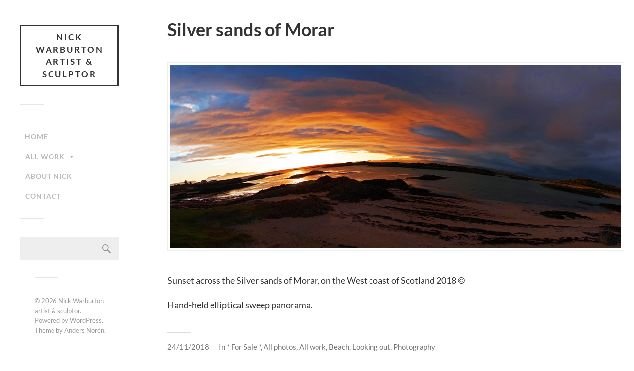

--- FILE ---
content_type: text/html; charset=UTF-8
request_url: https://nickwarburton.net/silver-sands-of-morar
body_size: 13354
content:
<!DOCTYPE html>

<html class="no-js" lang="en-GB">

	<head profile="http://gmpg.org/xfn/11">
		
		<meta http-equiv="Content-Type" content="text/html; charset=UTF-8" />
		<meta name="viewport" content="width=device-width, initial-scale=1.0, maximum-scale=1.0, user-scalable=no" >
		 
		<meta name='robots' content='index, follow, max-image-preview:large, max-snippet:-1, max-video-preview:-1' />
<script>document.documentElement.className = document.documentElement.className.replace("no-js","js");</script>

	<!-- This site is optimized with the Yoast SEO plugin v26.6 - https://yoast.com/wordpress/plugins/seo/ -->
	<title>Silver sands of Morar - Nick Warburton artist &amp; sculptor</title>
	<meta name="description" content="Sunset across the Silver sands of Morar, on the West coast of Scotland 2018 - Hand-held elliptical sweep panorama." />
	<link rel="canonical" href="https://nickwarburton.net/silver-sands-of-morar" />
	<meta property="og:locale" content="en_GB" />
	<meta property="og:type" content="article" />
	<meta property="og:title" content="Silver sands of Morar - Nick Warburton artist &amp; sculptor" />
	<meta property="og:description" content="Sunset across the Silver sands of Morar, on the West coast of Scotland 2018 - Hand-held elliptical sweep panorama." />
	<meta property="og:url" content="https://nickwarburton.net/silver-sands-of-morar" />
	<meta property="og:site_name" content="Nick Warburton artist &amp; sculptor" />
	<meta property="article:published_time" content="2018-11-24T20:29:53+00:00" />
	<meta property="article:modified_time" content="2021-11-23T16:16:36+00:00" />
	<meta property="og:image" content="https://nickwarburton.net/wp-content/uploads/Silver-sands-of-Morar-.jpg" />
	<meta property="og:image:width" content="1486" />
	<meta property="og:image:height" content="600" />
	<meta property="og:image:type" content="image/jpeg" />
	<meta name="author" content="Nick Warburton" />
	<meta name="twitter:card" content="summary_large_image" />
	<meta name="twitter:label1" content="Written by" />
	<meta name="twitter:data1" content="Nick Warburton" />
	<meta name="twitter:label2" content="Estimated reading time" />
	<meta name="twitter:data2" content="1 minute" />
	<script type="application/ld+json" class="yoast-schema-graph">{"@context":"https://schema.org","@graph":[{"@type":"Article","@id":"https://nickwarburton.net/silver-sands-of-morar#article","isPartOf":{"@id":"https://nickwarburton.net/silver-sands-of-morar"},"author":{"name":"Nick Warburton","@id":"https://nickwarburton.net/#/schema/person/1b27d4bc359c2134d8c016b9724ff31f"},"headline":"Silver sands of Morar","datePublished":"2018-11-24T20:29:53+00:00","dateModified":"2021-11-23T16:16:36+00:00","mainEntityOfPage":{"@id":"https://nickwarburton.net/silver-sands-of-morar"},"wordCount":21,"publisher":{"@id":"https://nickwarburton.net/#/schema/person/1b27d4bc359c2134d8c016b9724ff31f"},"image":{"@id":"https://nickwarburton.net/silver-sands-of-morar#primaryimage"},"thumbnailUrl":"https://nickwarburton.net/wp-content/uploads/Silver-sands-of-Morar-.jpg","articleSection":["* For Sale *","All photos","All work","Beach","Looking out","Photography"],"inLanguage":"en-GB"},{"@type":"WebPage","@id":"https://nickwarburton.net/silver-sands-of-morar","url":"https://nickwarburton.net/silver-sands-of-morar","name":"Silver sands of Morar - Nick Warburton artist &amp; sculptor","isPartOf":{"@id":"https://nickwarburton.net/#website"},"primaryImageOfPage":{"@id":"https://nickwarburton.net/silver-sands-of-morar#primaryimage"},"image":{"@id":"https://nickwarburton.net/silver-sands-of-morar#primaryimage"},"thumbnailUrl":"https://nickwarburton.net/wp-content/uploads/Silver-sands-of-Morar-.jpg","datePublished":"2018-11-24T20:29:53+00:00","dateModified":"2021-11-23T16:16:36+00:00","description":"Sunset across the Silver sands of Morar, on the West coast of Scotland 2018 - Hand-held elliptical sweep panorama.","breadcrumb":{"@id":"https://nickwarburton.net/silver-sands-of-morar#breadcrumb"},"inLanguage":"en-GB","potentialAction":[{"@type":"ReadAction","target":["https://nickwarburton.net/silver-sands-of-morar"]}]},{"@type":"ImageObject","inLanguage":"en-GB","@id":"https://nickwarburton.net/silver-sands-of-morar#primaryimage","url":"https://nickwarburton.net/wp-content/uploads/Silver-sands-of-Morar-.jpg","contentUrl":"https://nickwarburton.net/wp-content/uploads/Silver-sands-of-Morar-.jpg","width":1486,"height":600,"caption":"Silver sands of Morar"},{"@type":"BreadcrumbList","@id":"https://nickwarburton.net/silver-sands-of-morar#breadcrumb","itemListElement":[{"@type":"ListItem","position":1,"name":"Home","item":"https://nickwarburton.net/"},{"@type":"ListItem","position":2,"name":"Work","item":"https://nickwarburton.net/artworks"},{"@type":"ListItem","position":3,"name":"Silver sands of Morar"}]},{"@type":"WebSite","@id":"https://nickwarburton.net/#website","url":"https://nickwarburton.net/","name":"Nick Warburton artist &amp; sculptor","description":"Artist &amp; Sculptor","publisher":{"@id":"https://nickwarburton.net/#/schema/person/1b27d4bc359c2134d8c016b9724ff31f"},"potentialAction":[{"@type":"SearchAction","target":{"@type":"EntryPoint","urlTemplate":"https://nickwarburton.net/?s={search_term_string}"},"query-input":{"@type":"PropertyValueSpecification","valueRequired":true,"valueName":"search_term_string"}}],"inLanguage":"en-GB"},{"@type":["Person","Organization"],"@id":"https://nickwarburton.net/#/schema/person/1b27d4bc359c2134d8c016b9724ff31f","name":"Nick Warburton","image":{"@type":"ImageObject","inLanguage":"en-GB","@id":"https://nickwarburton.net/#/schema/person/image/","url":"https://secure.gravatar.com/avatar/8f68daa0be9c24658ac20b34024582ce78f0deba92df0303904980d89233b403?s=96&d=mm&r=g","contentUrl":"https://secure.gravatar.com/avatar/8f68daa0be9c24658ac20b34024582ce78f0deba92df0303904980d89233b403?s=96&d=mm&r=g","caption":"Nick Warburton"},"logo":{"@id":"https://nickwarburton.net/#/schema/person/image/"},"sameAs":["https://nickwarburton.net"],"url":"https://nickwarburton.net/author/nickw"}]}</script>
	<!-- / Yoast SEO plugin. -->


<link rel="alternate" type="application/rss+xml" title="Nick Warburton artist &amp; sculptor &raquo; Feed" href="https://nickwarburton.net/feed" />
<link rel="alternate" type="application/rss+xml" title="Nick Warburton artist &amp; sculptor &raquo; Comments Feed" href="https://nickwarburton.net/comments/feed" />
<link rel="alternate" title="oEmbed (JSON)" type="application/json+oembed" href="https://nickwarburton.net/wp-json/oembed/1.0/embed?url=https%3A%2F%2Fnickwarburton.net%2Fsilver-sands-of-morar" />
<link rel="alternate" title="oEmbed (XML)" type="text/xml+oembed" href="https://nickwarburton.net/wp-json/oembed/1.0/embed?url=https%3A%2F%2Fnickwarburton.net%2Fsilver-sands-of-morar&#038;format=xml" />
<style id='wp-img-auto-sizes-contain-inline-css' type='text/css'>
img:is([sizes=auto i],[sizes^="auto," i]){contain-intrinsic-size:3000px 1500px}
/*# sourceURL=wp-img-auto-sizes-contain-inline-css */
</style>
<style id='wp-emoji-styles-inline-css' type='text/css'>

	img.wp-smiley, img.emoji {
		display: inline !important;
		border: none !important;
		box-shadow: none !important;
		height: 1em !important;
		width: 1em !important;
		margin: 0 0.07em !important;
		vertical-align: -0.1em !important;
		background: none !important;
		padding: 0 !important;
	}
/*# sourceURL=wp-emoji-styles-inline-css */
</style>
<style id='wp-block-library-inline-css' type='text/css'>
:root{--wp-block-synced-color:#7a00df;--wp-block-synced-color--rgb:122,0,223;--wp-bound-block-color:var(--wp-block-synced-color);--wp-editor-canvas-background:#ddd;--wp-admin-theme-color:#007cba;--wp-admin-theme-color--rgb:0,124,186;--wp-admin-theme-color-darker-10:#006ba1;--wp-admin-theme-color-darker-10--rgb:0,107,160.5;--wp-admin-theme-color-darker-20:#005a87;--wp-admin-theme-color-darker-20--rgb:0,90,135;--wp-admin-border-width-focus:2px}@media (min-resolution:192dpi){:root{--wp-admin-border-width-focus:1.5px}}.wp-element-button{cursor:pointer}:root .has-very-light-gray-background-color{background-color:#eee}:root .has-very-dark-gray-background-color{background-color:#313131}:root .has-very-light-gray-color{color:#eee}:root .has-very-dark-gray-color{color:#313131}:root .has-vivid-green-cyan-to-vivid-cyan-blue-gradient-background{background:linear-gradient(135deg,#00d084,#0693e3)}:root .has-purple-crush-gradient-background{background:linear-gradient(135deg,#34e2e4,#4721fb 50%,#ab1dfe)}:root .has-hazy-dawn-gradient-background{background:linear-gradient(135deg,#faaca8,#dad0ec)}:root .has-subdued-olive-gradient-background{background:linear-gradient(135deg,#fafae1,#67a671)}:root .has-atomic-cream-gradient-background{background:linear-gradient(135deg,#fdd79a,#004a59)}:root .has-nightshade-gradient-background{background:linear-gradient(135deg,#330968,#31cdcf)}:root .has-midnight-gradient-background{background:linear-gradient(135deg,#020381,#2874fc)}:root{--wp--preset--font-size--normal:16px;--wp--preset--font-size--huge:42px}.has-regular-font-size{font-size:1em}.has-larger-font-size{font-size:2.625em}.has-normal-font-size{font-size:var(--wp--preset--font-size--normal)}.has-huge-font-size{font-size:var(--wp--preset--font-size--huge)}.has-text-align-center{text-align:center}.has-text-align-left{text-align:left}.has-text-align-right{text-align:right}.has-fit-text{white-space:nowrap!important}#end-resizable-editor-section{display:none}.aligncenter{clear:both}.items-justified-left{justify-content:flex-start}.items-justified-center{justify-content:center}.items-justified-right{justify-content:flex-end}.items-justified-space-between{justify-content:space-between}.screen-reader-text{border:0;clip-path:inset(50%);height:1px;margin:-1px;overflow:hidden;padding:0;position:absolute;width:1px;word-wrap:normal!important}.screen-reader-text:focus{background-color:#ddd;clip-path:none;color:#444;display:block;font-size:1em;height:auto;left:5px;line-height:normal;padding:15px 23px 14px;text-decoration:none;top:5px;width:auto;z-index:100000}html :where(.has-border-color){border-style:solid}html :where([style*=border-top-color]){border-top-style:solid}html :where([style*=border-right-color]){border-right-style:solid}html :where([style*=border-bottom-color]){border-bottom-style:solid}html :where([style*=border-left-color]){border-left-style:solid}html :where([style*=border-width]){border-style:solid}html :where([style*=border-top-width]){border-top-style:solid}html :where([style*=border-right-width]){border-right-style:solid}html :where([style*=border-bottom-width]){border-bottom-style:solid}html :where([style*=border-left-width]){border-left-style:solid}html :where(img[class*=wp-image-]){height:auto;max-width:100%}:where(figure){margin:0 0 1em}html :where(.is-position-sticky){--wp-admin--admin-bar--position-offset:var(--wp-admin--admin-bar--height,0px)}@media screen and (max-width:600px){html :where(.is-position-sticky){--wp-admin--admin-bar--position-offset:0px}}

/*# sourceURL=wp-block-library-inline-css */
</style><style id='global-styles-inline-css' type='text/css'>
:root{--wp--preset--aspect-ratio--square: 1;--wp--preset--aspect-ratio--4-3: 4/3;--wp--preset--aspect-ratio--3-4: 3/4;--wp--preset--aspect-ratio--3-2: 3/2;--wp--preset--aspect-ratio--2-3: 2/3;--wp--preset--aspect-ratio--16-9: 16/9;--wp--preset--aspect-ratio--9-16: 9/16;--wp--preset--color--black: #333;--wp--preset--color--cyan-bluish-gray: #abb8c3;--wp--preset--color--white: #fff;--wp--preset--color--pale-pink: #f78da7;--wp--preset--color--vivid-red: #cf2e2e;--wp--preset--color--luminous-vivid-orange: #ff6900;--wp--preset--color--luminous-vivid-amber: #fcb900;--wp--preset--color--light-green-cyan: #7bdcb5;--wp--preset--color--vivid-green-cyan: #00d084;--wp--preset--color--pale-cyan-blue: #8ed1fc;--wp--preset--color--vivid-cyan-blue: #0693e3;--wp--preset--color--vivid-purple: #9b51e0;--wp--preset--color--accent: #304bf4;--wp--preset--color--dark-gray: #444;--wp--preset--color--medium-gray: #666;--wp--preset--color--light-gray: #767676;--wp--preset--gradient--vivid-cyan-blue-to-vivid-purple: linear-gradient(135deg,rgb(6,147,227) 0%,rgb(155,81,224) 100%);--wp--preset--gradient--light-green-cyan-to-vivid-green-cyan: linear-gradient(135deg,rgb(122,220,180) 0%,rgb(0,208,130) 100%);--wp--preset--gradient--luminous-vivid-amber-to-luminous-vivid-orange: linear-gradient(135deg,rgb(252,185,0) 0%,rgb(255,105,0) 100%);--wp--preset--gradient--luminous-vivid-orange-to-vivid-red: linear-gradient(135deg,rgb(255,105,0) 0%,rgb(207,46,46) 100%);--wp--preset--gradient--very-light-gray-to-cyan-bluish-gray: linear-gradient(135deg,rgb(238,238,238) 0%,rgb(169,184,195) 100%);--wp--preset--gradient--cool-to-warm-spectrum: linear-gradient(135deg,rgb(74,234,220) 0%,rgb(151,120,209) 20%,rgb(207,42,186) 40%,rgb(238,44,130) 60%,rgb(251,105,98) 80%,rgb(254,248,76) 100%);--wp--preset--gradient--blush-light-purple: linear-gradient(135deg,rgb(255,206,236) 0%,rgb(152,150,240) 100%);--wp--preset--gradient--blush-bordeaux: linear-gradient(135deg,rgb(254,205,165) 0%,rgb(254,45,45) 50%,rgb(107,0,62) 100%);--wp--preset--gradient--luminous-dusk: linear-gradient(135deg,rgb(255,203,112) 0%,rgb(199,81,192) 50%,rgb(65,88,208) 100%);--wp--preset--gradient--pale-ocean: linear-gradient(135deg,rgb(255,245,203) 0%,rgb(182,227,212) 50%,rgb(51,167,181) 100%);--wp--preset--gradient--electric-grass: linear-gradient(135deg,rgb(202,248,128) 0%,rgb(113,206,126) 100%);--wp--preset--gradient--midnight: linear-gradient(135deg,rgb(2,3,129) 0%,rgb(40,116,252) 100%);--wp--preset--font-size--small: 16px;--wp--preset--font-size--medium: 20px;--wp--preset--font-size--large: 24px;--wp--preset--font-size--x-large: 42px;--wp--preset--font-size--normal: 18px;--wp--preset--font-size--larger: 27px;--wp--preset--spacing--20: 0.44rem;--wp--preset--spacing--30: 0.67rem;--wp--preset--spacing--40: 1rem;--wp--preset--spacing--50: 1.5rem;--wp--preset--spacing--60: 2.25rem;--wp--preset--spacing--70: 3.38rem;--wp--preset--spacing--80: 5.06rem;--wp--preset--shadow--natural: 6px 6px 9px rgba(0, 0, 0, 0.2);--wp--preset--shadow--deep: 12px 12px 50px rgba(0, 0, 0, 0.4);--wp--preset--shadow--sharp: 6px 6px 0px rgba(0, 0, 0, 0.2);--wp--preset--shadow--outlined: 6px 6px 0px -3px rgb(255, 255, 255), 6px 6px rgb(0, 0, 0);--wp--preset--shadow--crisp: 6px 6px 0px rgb(0, 0, 0);}:where(.is-layout-flex){gap: 0.5em;}:where(.is-layout-grid){gap: 0.5em;}body .is-layout-flex{display: flex;}.is-layout-flex{flex-wrap: wrap;align-items: center;}.is-layout-flex > :is(*, div){margin: 0;}body .is-layout-grid{display: grid;}.is-layout-grid > :is(*, div){margin: 0;}:where(.wp-block-columns.is-layout-flex){gap: 2em;}:where(.wp-block-columns.is-layout-grid){gap: 2em;}:where(.wp-block-post-template.is-layout-flex){gap: 1.25em;}:where(.wp-block-post-template.is-layout-grid){gap: 1.25em;}.has-black-color{color: var(--wp--preset--color--black) !important;}.has-cyan-bluish-gray-color{color: var(--wp--preset--color--cyan-bluish-gray) !important;}.has-white-color{color: var(--wp--preset--color--white) !important;}.has-pale-pink-color{color: var(--wp--preset--color--pale-pink) !important;}.has-vivid-red-color{color: var(--wp--preset--color--vivid-red) !important;}.has-luminous-vivid-orange-color{color: var(--wp--preset--color--luminous-vivid-orange) !important;}.has-luminous-vivid-amber-color{color: var(--wp--preset--color--luminous-vivid-amber) !important;}.has-light-green-cyan-color{color: var(--wp--preset--color--light-green-cyan) !important;}.has-vivid-green-cyan-color{color: var(--wp--preset--color--vivid-green-cyan) !important;}.has-pale-cyan-blue-color{color: var(--wp--preset--color--pale-cyan-blue) !important;}.has-vivid-cyan-blue-color{color: var(--wp--preset--color--vivid-cyan-blue) !important;}.has-vivid-purple-color{color: var(--wp--preset--color--vivid-purple) !important;}.has-black-background-color{background-color: var(--wp--preset--color--black) !important;}.has-cyan-bluish-gray-background-color{background-color: var(--wp--preset--color--cyan-bluish-gray) !important;}.has-white-background-color{background-color: var(--wp--preset--color--white) !important;}.has-pale-pink-background-color{background-color: var(--wp--preset--color--pale-pink) !important;}.has-vivid-red-background-color{background-color: var(--wp--preset--color--vivid-red) !important;}.has-luminous-vivid-orange-background-color{background-color: var(--wp--preset--color--luminous-vivid-orange) !important;}.has-luminous-vivid-amber-background-color{background-color: var(--wp--preset--color--luminous-vivid-amber) !important;}.has-light-green-cyan-background-color{background-color: var(--wp--preset--color--light-green-cyan) !important;}.has-vivid-green-cyan-background-color{background-color: var(--wp--preset--color--vivid-green-cyan) !important;}.has-pale-cyan-blue-background-color{background-color: var(--wp--preset--color--pale-cyan-blue) !important;}.has-vivid-cyan-blue-background-color{background-color: var(--wp--preset--color--vivid-cyan-blue) !important;}.has-vivid-purple-background-color{background-color: var(--wp--preset--color--vivid-purple) !important;}.has-black-border-color{border-color: var(--wp--preset--color--black) !important;}.has-cyan-bluish-gray-border-color{border-color: var(--wp--preset--color--cyan-bluish-gray) !important;}.has-white-border-color{border-color: var(--wp--preset--color--white) !important;}.has-pale-pink-border-color{border-color: var(--wp--preset--color--pale-pink) !important;}.has-vivid-red-border-color{border-color: var(--wp--preset--color--vivid-red) !important;}.has-luminous-vivid-orange-border-color{border-color: var(--wp--preset--color--luminous-vivid-orange) !important;}.has-luminous-vivid-amber-border-color{border-color: var(--wp--preset--color--luminous-vivid-amber) !important;}.has-light-green-cyan-border-color{border-color: var(--wp--preset--color--light-green-cyan) !important;}.has-vivid-green-cyan-border-color{border-color: var(--wp--preset--color--vivid-green-cyan) !important;}.has-pale-cyan-blue-border-color{border-color: var(--wp--preset--color--pale-cyan-blue) !important;}.has-vivid-cyan-blue-border-color{border-color: var(--wp--preset--color--vivid-cyan-blue) !important;}.has-vivid-purple-border-color{border-color: var(--wp--preset--color--vivid-purple) !important;}.has-vivid-cyan-blue-to-vivid-purple-gradient-background{background: var(--wp--preset--gradient--vivid-cyan-blue-to-vivid-purple) !important;}.has-light-green-cyan-to-vivid-green-cyan-gradient-background{background: var(--wp--preset--gradient--light-green-cyan-to-vivid-green-cyan) !important;}.has-luminous-vivid-amber-to-luminous-vivid-orange-gradient-background{background: var(--wp--preset--gradient--luminous-vivid-amber-to-luminous-vivid-orange) !important;}.has-luminous-vivid-orange-to-vivid-red-gradient-background{background: var(--wp--preset--gradient--luminous-vivid-orange-to-vivid-red) !important;}.has-very-light-gray-to-cyan-bluish-gray-gradient-background{background: var(--wp--preset--gradient--very-light-gray-to-cyan-bluish-gray) !important;}.has-cool-to-warm-spectrum-gradient-background{background: var(--wp--preset--gradient--cool-to-warm-spectrum) !important;}.has-blush-light-purple-gradient-background{background: var(--wp--preset--gradient--blush-light-purple) !important;}.has-blush-bordeaux-gradient-background{background: var(--wp--preset--gradient--blush-bordeaux) !important;}.has-luminous-dusk-gradient-background{background: var(--wp--preset--gradient--luminous-dusk) !important;}.has-pale-ocean-gradient-background{background: var(--wp--preset--gradient--pale-ocean) !important;}.has-electric-grass-gradient-background{background: var(--wp--preset--gradient--electric-grass) !important;}.has-midnight-gradient-background{background: var(--wp--preset--gradient--midnight) !important;}.has-small-font-size{font-size: var(--wp--preset--font-size--small) !important;}.has-medium-font-size{font-size: var(--wp--preset--font-size--medium) !important;}.has-large-font-size{font-size: var(--wp--preset--font-size--large) !important;}.has-x-large-font-size{font-size: var(--wp--preset--font-size--x-large) !important;}
/*# sourceURL=global-styles-inline-css */
</style>

<style id='classic-theme-styles-inline-css' type='text/css'>
/*! This file is auto-generated */
.wp-block-button__link{color:#fff;background-color:#32373c;border-radius:9999px;box-shadow:none;text-decoration:none;padding:calc(.667em + 2px) calc(1.333em + 2px);font-size:1.125em}.wp-block-file__button{background:#32373c;color:#fff;text-decoration:none}
/*# sourceURL=/wp-includes/css/classic-themes.min.css */
</style>
<link rel='stylesheet' id='finalTilesGallery_stylesheet-css' href='https://nickwarburton.net/wp-content/plugins/final-tiles-grid-gallery-lite/scripts/ftg.css?ver=3.6.9' type='text/css' media='all' />
<link rel='stylesheet' id='fontawesome_stylesheet-css' href='https://nickwarburton.net/wp-content/plugins/final-tiles-grid-gallery-lite/fonts/font-awesome/css/font-awesome.min.css?ver=6.9' type='text/css' media='all' />
<link rel='stylesheet' id='lbwps-styles-photoswipe5-main-css' href='https://nickwarburton.net/wp-content/plugins/lightbox-photoswipe/assets/ps5/styles/main.css?ver=5.8.2' type='text/css' media='all' />
<link rel='stylesheet' id='responsive-lightbox-swipebox-css' href='https://nickwarburton.net/wp-content/plugins/responsive-lightbox/assets/swipebox/swipebox.min.css?ver=1.5.2' type='text/css' media='all' />
<link rel='stylesheet' id='cmplz-general-css' href='https://nickwarburton.net/wp-content/plugins/complianz-gdpr/assets/css/cookieblocker.min.css?ver=1767611339' type='text/css' media='all' />
<link rel='stylesheet' id='megamenu-css' href='https://nickwarburton.net/wp-content/uploads/maxmegamenu/style.css?ver=505377' type='text/css' media='all' />
<link rel='stylesheet' id='dashicons-css' href='https://nickwarburton.net/wp-includes/css/dashicons.min.css?ver=6.9' type='text/css' media='all' />
<link rel='stylesheet' id='fukasawa_googleFonts-css' href='https://nickwarburton.net/wp-content/themes/fukasawa/assets/css/fonts.css?ver=6.9' type='text/css' media='all' />
<link rel='stylesheet' id='fukasawa_genericons-css' href='https://nickwarburton.net/wp-content/themes/fukasawa/assets/fonts/genericons/genericons.css?ver=6.9' type='text/css' media='all' />
<link rel='stylesheet' id='fukasawa_style-css' href='https://nickwarburton.net/wp-content/themes/fukasawa/style.css' type='text/css' media='all' />
<script type="text/javascript" src="https://nickwarburton.net/wp-includes/js/jquery/jquery.min.js?ver=3.7.1" id="jquery-core-js"></script>
<script type="text/javascript" src="https://nickwarburton.net/wp-includes/js/jquery/jquery-migrate.min.js?ver=3.4.1" id="jquery-migrate-js"></script>
<script type="text/javascript" src="https://nickwarburton.net/wp-content/plugins/responsive-lightbox/assets/dompurify/purify.min.js?ver=3.1.7" id="dompurify-js"></script>
<script type="text/javascript" id="responsive-lightbox-sanitizer-js-before">
/* <![CDATA[ */
window.RLG = window.RLG || {}; window.RLG.sanitizeAllowedHosts = ["youtube.com","www.youtube.com","youtu.be","vimeo.com","player.vimeo.com"];
//# sourceURL=responsive-lightbox-sanitizer-js-before
/* ]]> */
</script>
<script type="text/javascript" src="https://nickwarburton.net/wp-content/plugins/responsive-lightbox/js/sanitizer.js?ver=2.6.0" id="responsive-lightbox-sanitizer-js"></script>
<script type="text/javascript" src="https://nickwarburton.net/wp-content/plugins/responsive-lightbox/assets/swipebox/jquery.swipebox.min.js?ver=1.5.2" id="responsive-lightbox-swipebox-js"></script>
<script type="text/javascript" src="https://nickwarburton.net/wp-includes/js/underscore.min.js?ver=1.13.7" id="underscore-js"></script>
<script type="text/javascript" src="https://nickwarburton.net/wp-content/plugins/responsive-lightbox/assets/infinitescroll/infinite-scroll.pkgd.min.js?ver=4.0.1" id="responsive-lightbox-infinite-scroll-js"></script>
<script type="text/javascript" id="responsive-lightbox-js-before">
/* <![CDATA[ */
var rlArgs = {"script":"swipebox","selector":"lightbox","customEvents":"","activeGalleries":true,"animation":true,"hideCloseButtonOnMobile":false,"removeBarsOnMobile":false,"hideBars":true,"hideBarsDelay":5000,"videoMaxWidth":1080,"useSVG":true,"loopAtEnd":false,"woocommerce_gallery":false,"ajaxurl":"https:\/\/nickwarburton.net\/wp-admin\/admin-ajax.php","nonce":"cbcd80236e","preview":false,"postId":1165,"scriptExtension":false};

//# sourceURL=responsive-lightbox-js-before
/* ]]> */
</script>
<script type="text/javascript" src="https://nickwarburton.net/wp-content/plugins/responsive-lightbox/js/front.js?ver=2.6.0" id="responsive-lightbox-js"></script>
<script type="text/javascript" src="https://nickwarburton.net/wp-content/themes/fukasawa/assets/js/flexslider.js?ver=1" id="fukasawa_flexslider-js"></script>
<link rel="https://api.w.org/" href="https://nickwarburton.net/wp-json/" /><link rel="alternate" title="JSON" type="application/json" href="https://nickwarburton.net/wp-json/wp/v2/posts/1165" /><link rel="EditURI" type="application/rsd+xml" title="RSD" href="https://nickwarburton.net/xmlrpc.php?rsd" />
<meta name="generator" content="WordPress 6.9" />
<link rel='shortlink' href='https://nickwarburton.net/?p=1165' />
	<link rel="preconnect" href="https://fonts.googleapis.com">
	<link rel="preconnect" href="https://fonts.gstatic.com">
				<style>.cmplz-hidden {
					display: none !important;
				}</style><!-- Analytics by WP Statistics - https://wp-statistics.com -->
<!-- Customizer CSS --><style type="text/css">body a { color:#304bf4; }.main-menu .current-menu-item:before { color:#304bf4; }.main-menu .current_page_item:before { color:#304bf4; }.widget-content .textwidget a:hover { color:#304bf4; }.widget_fukasawa_recent_posts a:hover .title { color:#304bf4; }.widget_fukasawa_recent_comments a:hover .title { color:#304bf4; }.widget_archive li a:hover { color:#304bf4; }.widget_categories li a:hover { color:#304bf4; }.widget_meta li a:hover { color:#304bf4; }.widget_nav_menu li a:hover { color:#304bf4; }.widget_rss .widget-content ul a.rsswidget:hover { color:#304bf4; }#wp-calendar thead { color:#304bf4; }.widget_tag_cloud a:hover { background:#304bf4; }.search-button:hover .genericon { color:#304bf4; }.flex-direction-nav a:hover { background-color:#304bf4; }a.post-quote:hover { background:#304bf4; }.posts .post-title a:hover { color:#304bf4; }.post-content blockquote:before { color:#304bf4; }.post-content fieldset legend { background:#304bf4; }.post-content input[type="submit"]:hover { background:#304bf4; }.post-content input[type="button"]:hover { background:#304bf4; }.post-content input[type="reset"]:hover { background:#304bf4; }.post-content .has-accent-color { color:#304bf4; }.post-content .has-accent-background-color { background-color:#304bf4; }.page-links a:hover { background:#304bf4; }.comments .pingbacks li a:hover { color:#304bf4; }.comment-header h4 a:hover { color:#304bf4; }.bypostauthor.commet .comment-header:before { background:#304bf4; }.form-submit #submit:hover { background-color:#304bf4; }.nav-toggle.active { background-color:#304bf4; }.mobile-menu .current-menu-item:before { color:#304bf4; }.mobile-menu .current_page_item:before { color:#304bf4; }body#tinymce.wp-editor a { color:#304bf4; }body#tinymce.wp-editor a:hover { color:#304bf4; }body#tinymce.wp-editor fieldset legend { background:#304bf4; }body#tinymce.wp-editor blockquote:before { color:#304bf4; }</style><!--/Customizer CSS--><link rel="icon" href="https://nickwarburton.net/wp-content/uploads/cropped-Nick-Warburton-512x512-32x32.jpg" sizes="32x32" />
<link rel="icon" href="https://nickwarburton.net/wp-content/uploads/cropped-Nick-Warburton-512x512-192x192.jpg" sizes="192x192" />
<link rel="apple-touch-icon" href="https://nickwarburton.net/wp-content/uploads/cropped-Nick-Warburton-512x512-180x180.jpg" />
<meta name="msapplication-TileImage" content="https://nickwarburton.net/wp-content/uploads/cropped-Nick-Warburton-512x512-270x270.jpg" />
		<style type="text/css" id="wp-custom-css">
			
body {
	margin: 0;
	padding: 0;
	border: none;
	color: #333;
	font-family: 'Lato', 'Helvetica Neue', Helvetica, sans-serif;
	font-size: 18px;
	background: #fff;
}

.credits { font-size: 13px;
padding: 0px 0px 30px 30px;
 }

.credits p { 
	color: #999; 
	line-height: 160%;
}

.credits p a { color: #999; }
.credits p a:hover { color: #666; 
}


.single-post .featured-media { display: none;
}



/* Post navigation  ----------------------------------------- */


.post-navigation { 
	background: #fff; 
	min-height: 2px;
}

.post-navigation a {
	display: block;
	width: 35%;
	height: 70px;
	margin-top: 1%;
	margin-bottom: 1%;
	background: #e2e2e2;
	overflow: hidden;
	position: relative;
}



.wrapper { 
padding: 0px 20px 20px 20px; }

.content {
	width: 1200px;
	max-width: 100%;
	margin: 10px 10px 10px 0px;
}

.content.thin { 
	width: 1200px; 
	margin-top: 10px;
}



.post.single { background: #fff; }

.post-inner {
	width:1200px;
	max-width:100%;
	padding: 2% 2%;
	margin: 2% 2%;
}
		</style>
			<style id="egf-frontend-styles" type="text/css">
		p {} h1 {} h2 {} h3 {} h4 {} h5 {} h6 {} 	</style>
	<style type="text/css">/** Mega Menu CSS: fs **/</style>
	
	</head>
	
	<body class="wp-singular post-template-default single single-post postid-1165 single-format-standard wp-theme-fukasawa mega-menu-primary wp-is-not-mobile">

		
		<a class="skip-link button" href="#site-content">Skip to the content</a>
	
		<div class="mobile-navigation">
	
			<ul class="mobile-menu">
						
				<div id="mega-menu-wrap-primary" class="mega-menu-wrap"><div class="mega-menu-toggle"><div class="mega-toggle-blocks-left"></div><div class="mega-toggle-blocks-center"></div><div class="mega-toggle-blocks-right"><div class='mega-toggle-block mega-menu-toggle-block mega-toggle-block-1' id='mega-toggle-block-1' tabindex='0'><span class='mega-toggle-label' role='button' aria-expanded='false'><span class='mega-toggle-label-closed'>MENU</span><span class='mega-toggle-label-open'>MENU</span></span></div></div></div><ul id="mega-menu-primary" class="mega-menu max-mega-menu mega-menu-horizontal mega-no-js" data-event="hover_intent" data-effect="fade_up" data-effect-speed="200" data-effect-mobile="disabled" data-effect-speed-mobile="0" data-mobile-force-width="false" data-second-click="go" data-document-click="collapse" data-vertical-behaviour="accordion" data-breakpoint="600" data-unbind="true" data-mobile-state="collapse_all" data-mobile-direction="vertical" data-hover-intent-timeout="300" data-hover-intent-interval="100"><li class="mega-menu-item mega-menu-item-type-post_type mega-menu-item-object-page mega-menu-item-home mega-align-bottom-left mega-menu-flyout mega-menu-item-16" id="mega-menu-item-16"><a class="mega-menu-link" href="https://nickwarburton.net/" tabindex="0">Home</a></li><li class="mega-menu-item mega-menu-item-type-taxonomy mega-menu-item-object-category mega-current-post-ancestor mega-current-menu-parent mega-current-post-parent mega-menu-item-has-children mega-align-bottom-left mega-menu-flyout mega-menu-item-1247" id="mega-menu-item-1247"><a class="mega-menu-link" href="https://nickwarburton.net/category/all-work" aria-expanded="false" tabindex="0">All work<span class="mega-indicator" aria-hidden="true"></span></a>
<ul class="mega-sub-menu">
<li class="mega-menu-item mega-menu-item-type-taxonomy mega-menu-item-object-category mega-menu-item-1476" id="mega-menu-item-1476"><a class="mega-menu-link" href="https://nickwarburton.net/category/board-games">Board games</a></li><li class="mega-menu-item mega-menu-item-type-taxonomy mega-menu-item-object-category mega-current-post-ancestor mega-current-menu-parent mega-current-post-parent mega-menu-item-1612" id="mega-menu-item-1612"><a class="mega-menu-link" href="https://nickwarburton.net/category/beach-artworks">Beach</a></li><li class="mega-menu-item mega-menu-item-type-taxonomy mega-menu-item-object-category mega-menu-item-1113" id="mega-menu-item-1113"><a class="mega-menu-link" href="https://nickwarburton.net/category/sculpture">Sculpture</a></li><li class="mega-menu-item mega-menu-item-type-taxonomy mega-menu-item-object-category mega-current-post-ancestor mega-current-menu-parent mega-current-post-parent mega-menu-item-has-children mega-menu-item-1115" id="mega-menu-item-1115"><a class="mega-menu-link" href="https://nickwarburton.net/category/photography" aria-expanded="false">Photography<span class="mega-indicator" aria-hidden="true"></span></a>
	<ul class="mega-sub-menu">
<li class="mega-menu-item mega-menu-item-type-taxonomy mega-menu-item-object-category mega-current-post-ancestor mega-current-menu-parent mega-current-post-parent mega-menu-item-2166" id="mega-menu-item-2166"><a class="mega-menu-link" href="https://nickwarburton.net/category/all-photos">All photos</a></li><li class="mega-menu-item mega-menu-item-type-taxonomy mega-menu-item-object-category mega-menu-item-2075" id="mega-menu-item-2075"><a class="mega-menu-link" href="https://nickwarburton.net/category/looking-down">Looking down</a></li><li class="mega-menu-item mega-menu-item-type-taxonomy mega-menu-item-object-category mega-current-post-ancestor mega-current-menu-parent mega-current-post-parent mega-menu-item-2135" id="mega-menu-item-2135"><a class="mega-menu-link" href="https://nickwarburton.net/category/looking-out">Looking out</a></li>	</ul>
</li><li class="mega-menu-item mega-menu-item-type-taxonomy mega-menu-item-object-category mega-menu-item-1118" id="mega-menu-item-1118"><a class="mega-menu-link" href="https://nickwarburton.net/category/paintings-and-drawings">Paintings and Drawings</a></li><li class="mega-menu-item mega-menu-item-type-taxonomy mega-menu-item-object-category mega-menu-item-1117" id="mega-menu-item-1117"><a class="mega-menu-link" href="https://nickwarburton.net/category/short-films">Films</a></li><li class="mega-menu-item mega-menu-item-type-taxonomy mega-menu-item-object-category mega-menu-item-1121" id="mega-menu-item-1121"><a class="mega-menu-link" href="https://nickwarburton.net/category/performances">Performances</a></li><li class="mega-menu-item mega-menu-item-type-taxonomy mega-menu-item-object-category mega-menu-item-1120" id="mega-menu-item-1120"><a class="mega-menu-link" href="https://nickwarburton.net/category/sound-installations">Sound installations</a></li><li class="mega-menu-item mega-menu-item-type-taxonomy mega-menu-item-object-category mega-menu-item-1856" id="mega-menu-item-1856"><a class="mega-menu-link" href="https://nickwarburton.net/category/inventions">Inventions</a></li><li class="mega-menu-item mega-menu-item-type-taxonomy mega-menu-item-object-category mega-menu-item-2331" id="mega-menu-item-2331"><a class="mega-menu-link" href="https://nickwarburton.net/category/written-work">Written work</a></li><li class="mega-menu-item mega-menu-item-type-taxonomy mega-menu-item-object-category mega-current-post-ancestor mega-current-menu-parent mega-current-post-parent mega-menu-item-1523" id="mega-menu-item-1523"><a class="mega-menu-link" href="https://nickwarburton.net/category/for-sale">* For Sale *</a></li></ul>
</li><li class="mega-menu-item mega-menu-item-type-post_type mega-menu-item-object-page mega-current-post-parent mega-align-bottom-left mega-menu-flyout mega-menu-item-21" id="mega-menu-item-21"><a class="mega-menu-link" href="https://nickwarburton.net/about-nick-art-sculptor" tabindex="0">About Nick</a></li><li class="mega-menu-item mega-menu-item-type-post_type mega-menu-item-object-page mega-align-bottom-left mega-menu-flyout mega-menu-item-15" id="mega-menu-item-15"><a class="mega-menu-link" href="https://nickwarburton.net/contact" tabindex="0">Contact</a></li></ul></div>				
			 </ul>
		 
		</div><!-- .mobile-navigation -->
	
		<div class="sidebar">
		
					
				<div class="blog-title">
					<a href="https://nickwarburton.net" rel="home">Nick Warburton artist &amp; sculptor</a>
				</div>
				
						
			<button type="button" class="nav-toggle">
			
				<div class="bars">
					<div class="bar"></div>
					<div class="bar"></div>
					<div class="bar"></div>
				</div>
				
				<p>
					<span class="menu">Menu</span>
					<span class="close">Close</span>
				</p>
			
			</button>
			
			<ul class="main-menu">
				<div id="mega-menu-wrap-primary" class="mega-menu-wrap"><div class="mega-menu-toggle"><div class="mega-toggle-blocks-left"></div><div class="mega-toggle-blocks-center"></div><div class="mega-toggle-blocks-right"><div class='mega-toggle-block mega-menu-toggle-block mega-toggle-block-1' id='mega-toggle-block-1' tabindex='0'><span class='mega-toggle-label' role='button' aria-expanded='false'><span class='mega-toggle-label-closed'>MENU</span><span class='mega-toggle-label-open'>MENU</span></span></div></div></div><ul id="mega-menu-primary" class="mega-menu max-mega-menu mega-menu-horizontal mega-no-js" data-event="hover_intent" data-effect="fade_up" data-effect-speed="200" data-effect-mobile="disabled" data-effect-speed-mobile="0" data-mobile-force-width="false" data-second-click="go" data-document-click="collapse" data-vertical-behaviour="accordion" data-breakpoint="600" data-unbind="true" data-mobile-state="collapse_all" data-mobile-direction="vertical" data-hover-intent-timeout="300" data-hover-intent-interval="100"><li class="mega-menu-item mega-menu-item-type-post_type mega-menu-item-object-page mega-menu-item-home mega-align-bottom-left mega-menu-flyout mega-menu-item-16" id="mega-menu-item-16"><a class="mega-menu-link" href="https://nickwarburton.net/" tabindex="0">Home</a></li><li class="mega-menu-item mega-menu-item-type-taxonomy mega-menu-item-object-category mega-current-post-ancestor mega-current-menu-parent mega-current-post-parent mega-menu-item-has-children mega-align-bottom-left mega-menu-flyout mega-menu-item-1247" id="mega-menu-item-1247"><a class="mega-menu-link" href="https://nickwarburton.net/category/all-work" aria-expanded="false" tabindex="0">All work<span class="mega-indicator" aria-hidden="true"></span></a>
<ul class="mega-sub-menu">
<li class="mega-menu-item mega-menu-item-type-taxonomy mega-menu-item-object-category mega-menu-item-1476" id="mega-menu-item-1476"><a class="mega-menu-link" href="https://nickwarburton.net/category/board-games">Board games</a></li><li class="mega-menu-item mega-menu-item-type-taxonomy mega-menu-item-object-category mega-current-post-ancestor mega-current-menu-parent mega-current-post-parent mega-menu-item-1612" id="mega-menu-item-1612"><a class="mega-menu-link" href="https://nickwarburton.net/category/beach-artworks">Beach</a></li><li class="mega-menu-item mega-menu-item-type-taxonomy mega-menu-item-object-category mega-menu-item-1113" id="mega-menu-item-1113"><a class="mega-menu-link" href="https://nickwarburton.net/category/sculpture">Sculpture</a></li><li class="mega-menu-item mega-menu-item-type-taxonomy mega-menu-item-object-category mega-current-post-ancestor mega-current-menu-parent mega-current-post-parent mega-menu-item-has-children mega-menu-item-1115" id="mega-menu-item-1115"><a class="mega-menu-link" href="https://nickwarburton.net/category/photography" aria-expanded="false">Photography<span class="mega-indicator" aria-hidden="true"></span></a>
	<ul class="mega-sub-menu">
<li class="mega-menu-item mega-menu-item-type-taxonomy mega-menu-item-object-category mega-current-post-ancestor mega-current-menu-parent mega-current-post-parent mega-menu-item-2166" id="mega-menu-item-2166"><a class="mega-menu-link" href="https://nickwarburton.net/category/all-photos">All photos</a></li><li class="mega-menu-item mega-menu-item-type-taxonomy mega-menu-item-object-category mega-menu-item-2075" id="mega-menu-item-2075"><a class="mega-menu-link" href="https://nickwarburton.net/category/looking-down">Looking down</a></li><li class="mega-menu-item mega-menu-item-type-taxonomy mega-menu-item-object-category mega-current-post-ancestor mega-current-menu-parent mega-current-post-parent mega-menu-item-2135" id="mega-menu-item-2135"><a class="mega-menu-link" href="https://nickwarburton.net/category/looking-out">Looking out</a></li>	</ul>
</li><li class="mega-menu-item mega-menu-item-type-taxonomy mega-menu-item-object-category mega-menu-item-1118" id="mega-menu-item-1118"><a class="mega-menu-link" href="https://nickwarburton.net/category/paintings-and-drawings">Paintings and Drawings</a></li><li class="mega-menu-item mega-menu-item-type-taxonomy mega-menu-item-object-category mega-menu-item-1117" id="mega-menu-item-1117"><a class="mega-menu-link" href="https://nickwarburton.net/category/short-films">Films</a></li><li class="mega-menu-item mega-menu-item-type-taxonomy mega-menu-item-object-category mega-menu-item-1121" id="mega-menu-item-1121"><a class="mega-menu-link" href="https://nickwarburton.net/category/performances">Performances</a></li><li class="mega-menu-item mega-menu-item-type-taxonomy mega-menu-item-object-category mega-menu-item-1120" id="mega-menu-item-1120"><a class="mega-menu-link" href="https://nickwarburton.net/category/sound-installations">Sound installations</a></li><li class="mega-menu-item mega-menu-item-type-taxonomy mega-menu-item-object-category mega-menu-item-1856" id="mega-menu-item-1856"><a class="mega-menu-link" href="https://nickwarburton.net/category/inventions">Inventions</a></li><li class="mega-menu-item mega-menu-item-type-taxonomy mega-menu-item-object-category mega-menu-item-2331" id="mega-menu-item-2331"><a class="mega-menu-link" href="https://nickwarburton.net/category/written-work">Written work</a></li><li class="mega-menu-item mega-menu-item-type-taxonomy mega-menu-item-object-category mega-current-post-ancestor mega-current-menu-parent mega-current-post-parent mega-menu-item-1523" id="mega-menu-item-1523"><a class="mega-menu-link" href="https://nickwarburton.net/category/for-sale">* For Sale *</a></li></ul>
</li><li class="mega-menu-item mega-menu-item-type-post_type mega-menu-item-object-page mega-current-post-parent mega-align-bottom-left mega-menu-flyout mega-menu-item-21" id="mega-menu-item-21"><a class="mega-menu-link" href="https://nickwarburton.net/about-nick-art-sculptor" tabindex="0">About Nick</a></li><li class="mega-menu-item mega-menu-item-type-post_type mega-menu-item-object-page mega-align-bottom-left mega-menu-flyout mega-menu-item-15" id="mega-menu-item-15"><a class="mega-menu-link" href="https://nickwarburton.net/contact" tabindex="0">Contact</a></li></ul></div>			</ul><!-- .main-menu -->

							<div class="widgets">
					<div id="search-8" class="widget widget_search"><div class="widget-content clear"><form role="search" method="get" id="searchform" class="searchform" action="https://nickwarburton.net/">
				<div>
					<label class="screen-reader-text" for="s">Search for:</label>
					<input type="text" value="" name="s" id="s" />
					<input type="submit" id="searchsubmit" value="Search" />
				</div>
			</form></div></div>				</div><!-- .widgets -->
			
			<div class="credits">
				<p>&copy; 2026 <a href="https://nickwarburton.net/">Nick Warburton artist &amp; sculptor</a>.</p>
				<p>Powered by <a href="https://wordpress.org">WordPress</a>.</p>
				<p>Theme by <a href="https://andersnoren.se">Anders Nor&eacute;n</a>.</p>
			</div><!-- .credits -->
							
		</div><!-- .sidebar -->
	
		<main class="wrapper" id="site-content">
<div class="content thin">
											        
				
			<article id="post-1165" class="entry post single post-1165 type-post status-publish format-standard has-post-thumbnail hentry category-for-sale category-all-photos category-all-work category-beach-artworks category-looking-out category-photography">
			
											
						<figure class="featured-media clear">
							<img width="973" height="393" src="https://nickwarburton.net/wp-content/uploads/Silver-sands-of-Morar--973x393.jpg" class="attachment-post-image size-post-image wp-post-image" alt="Silver sands of Morar" decoding="async" fetchpriority="high" srcset="https://nickwarburton.net/wp-content/uploads/Silver-sands-of-Morar--973x393.jpg 973w, https://nickwarburton.net/wp-content/uploads/Silver-sands-of-Morar--300x121.jpg 300w, https://nickwarburton.net/wp-content/uploads/Silver-sands-of-Morar--768x310.jpg 768w, https://nickwarburton.net/wp-content/uploads/Silver-sands-of-Morar--1024x413.jpg 1024w, https://nickwarburton.net/wp-content/uploads/Silver-sands-of-Morar--508x205.jpg 508w, https://nickwarburton.net/wp-content/uploads/Silver-sands-of-Morar-.jpg 1486w" sizes="(max-width: 973px) 100vw, 973px" />						</figure><!-- .featured-media -->
							
					
								
				<div class="post-inner">
					
					<header class="post-header">

						<h1 class="post-title">Silver sands of Morar</h1>
					</header><!-- .post-header -->
						
					<div class="post-content entry-content">
					
						<p><a  href="https://nickwarburton.net/wp-content/uploads/Silver-sands-of-Morar-.jpg" data-rel="lightbox-gallery-0" data-rl_title="Silver sands of Morar" data-rl_caption="" data-lbwps-width="1486" data-lbwps-height="600" data-lbwps-srcsmall="https://nickwarburton.net/wp-content/uploads/Silver-sands-of-Morar--300x121.jpg" title="Silver sands of Morar"><img decoding="async" class="size-full wp-image-1155 alignnone" src="https://nickwarburton.net/wp-content/uploads/Silver-sands-of-Morar-.jpg" alt="" width="1486" height="600" srcset="https://nickwarburton.net/wp-content/uploads/Silver-sands-of-Morar-.jpg 1486w, https://nickwarburton.net/wp-content/uploads/Silver-sands-of-Morar--300x121.jpg 300w, https://nickwarburton.net/wp-content/uploads/Silver-sands-of-Morar--768x310.jpg 768w, https://nickwarburton.net/wp-content/uploads/Silver-sands-of-Morar--1024x413.jpg 1024w, https://nickwarburton.net/wp-content/uploads/Silver-sands-of-Morar--973x393.jpg 973w, https://nickwarburton.net/wp-content/uploads/Silver-sands-of-Morar--508x205.jpg 508w" sizes="(max-width: 1486px) 100vw, 1486px" /></a></p>
<p><span id="more-1165"></span></p>
<p>Sunset across the Silver sands of Morar, on the West coast of Scotland 2018 ©</p>
<p>Hand-held elliptical sweep panorama.</p>
					
					</div><!-- .post-content -->

										
						<div class="post-meta-bottom clear">

													
								<ul>
									<li class="post-date"><a href="https://nickwarburton.net/silver-sands-of-morar">24/11/2018</a></li>

																			<li class="post-categories">In <a href="https://nickwarburton.net/category/for-sale" rel="category tag">* For Sale *</a>, <a href="https://nickwarburton.net/category/all-photos" rel="category tag">All photos</a>, <a href="https://nickwarburton.net/category/all-work" rel="category tag">All work</a>, <a href="https://nickwarburton.net/category/beach-artworks" rel="category tag">Beach</a>, <a href="https://nickwarburton.net/category/looking-out" rel="category tag">Looking out</a>, <a href="https://nickwarburton.net/category/photography" rel="category tag">Photography</a></li>
									
									
																	</ul>

														
						</div><!-- .post-meta-bottom -->

									
				</div><!-- .post-inner -->

								
					<div class="post-navigation clear">

													<a class="post-nav-prev" href="https://nickwarburton.net/sunsetrise">
								<p>&larr; Previous Post</p>
							</a>
												
													<a class="post-nav-next" href="https://nickwarburton.net/sand-signatures">					
								<p>Next Post &rarr;</p>
							</a>
											
					</div><!-- .post-navigation -->

							
			</article><!-- .post -->
																
			
</div><!-- .content -->
		
		</main><!-- .wrapper -->

		<script type="speculationrules">
{"prefetch":[{"source":"document","where":{"and":[{"href_matches":"/*"},{"not":{"href_matches":["/wp-*.php","/wp-admin/*","/wp-content/uploads/*","/wp-content/*","/wp-content/plugins/*","/wp-content/themes/fukasawa/*","/*\\?(.+)"]}},{"not":{"selector_matches":"a[rel~=\"nofollow\"]"}},{"not":{"selector_matches":".no-prefetch, .no-prefetch a"}}]},"eagerness":"conservative"}]}
</script>

<!-- Consent Management powered by Complianz | GDPR/CCPA Cookie Consent https://wordpress.org/plugins/complianz-gdpr -->
<div id="cmplz-cookiebanner-container"></div>
					<div id="cmplz-manage-consent" data-nosnippet="true"></div><script type="text/javascript" src="https://nickwarburton.net/wp-content/plugins/final-tiles-grid-gallery-lite/scripts/jquery.finalTilesGallery.js?ver=3.6.9" id="finalTilesGallery-js"></script>
<script type="text/javascript" id="lbwps-photoswipe5-js-extra">
/* <![CDATA[ */
var lbwpsOptions = {"label_facebook":"Share on Facebook","label_twitter":"Tweet","label_pinterest":"Pin it","label_download":"Download image","label_copyurl":"Copy image URL","label_ui_close":"Close [Esc]","label_ui_zoom":"Zoom","label_ui_prev":"Previous [\u2190]","label_ui_next":"Next [\u2192]","label_ui_error":"The image cannot be loaded","label_ui_fullscreen":"Toggle fullscreen [F]","label_ui_download":"Download image","share_facebook":"1","share_twitter":"1","share_pinterest":"1","share_download":"1","share_direct":"0","share_copyurl":"0","close_on_drag":"1","history":"1","show_counter":"1","show_fullscreen":"1","show_download":"0","show_zoom":"1","show_caption":"1","loop":"1","pinchtoclose":"1","taptotoggle":"1","close_on_click":"1","fulldesktop":"0","use_alt":"0","usecaption":"1","desktop_slider":"1","share_custom_label":"","share_custom_link":"","wheelmode":"close","spacing":"12","idletime":"4000","hide_scrollbars":"1","caption_type":"overlay","bg_opacity":"100","padding_left":"0","padding_top":"0","padding_right":"0","padding_bottom":"0"};
//# sourceURL=lbwps-photoswipe5-js-extra
/* ]]> */
</script>
<script type="module" src="https://nickwarburton.net/wp-content/plugins/lightbox-photoswipe/assets/ps5/frontend.min.js?ver=5.8.2"></script><script type="text/javascript" src="https://nickwarburton.net/wp-includes/js/imagesloaded.min.js?ver=5.0.0" id="imagesloaded-js"></script>
<script type="text/javascript" src="https://nickwarburton.net/wp-includes/js/masonry.min.js?ver=4.2.2" id="masonry-js"></script>
<script type="text/javascript" src="https://nickwarburton.net/wp-content/themes/fukasawa/assets/js/global.js" id="fukasawa_global-js"></script>
<script type="text/javascript" src="https://nickwarburton.net/wp-includes/js/comment-reply.min.js?ver=6.9" id="comment-reply-js" async="async" data-wp-strategy="async" fetchpriority="low"></script>
<script type="text/javascript" src="https://nickwarburton.net/wp-includes/js/hoverIntent.min.js?ver=1.10.2" id="hoverIntent-js"></script>
<script type="text/javascript" src="https://nickwarburton.net/wp-content/plugins/megamenu/js/maxmegamenu.js?ver=3.7" id="megamenu-js"></script>
<script type="text/javascript" id="cmplz-cookiebanner-js-extra">
/* <![CDATA[ */
var complianz = {"prefix":"cmplz_","user_banner_id":"1","set_cookies":[],"block_ajax_content":"","banner_version":"569","version":"7.4.4.2","store_consent":"","do_not_track_enabled":"","consenttype":"optin","region":"uk","geoip":"","dismiss_timeout":"","disable_cookiebanner":"","soft_cookiewall":"","dismiss_on_scroll":"","cookie_expiry":"365","url":"https://nickwarburton.net/wp-json/complianz/v1/","locale":"lang=en&locale=en_GB","set_cookies_on_root":"","cookie_domain":"","current_policy_id":"18","cookie_path":"/","categories":{"statistics":"statistics","marketing":"marketing"},"tcf_active":"","placeholdertext":"Click to accept {category} cookies and enable this content","css_file":"https://nickwarburton.net/wp-content/uploads/complianz/css/banner-{banner_id}-{type}.css?v=569","page_links":[],"tm_categories":"","forceEnableStats":"","preview":"","clean_cookies":"","aria_label":"Click to accept {category} cookies and enable this content"};
//# sourceURL=cmplz-cookiebanner-js-extra
/* ]]> */
</script>
<script defer type="text/javascript" src="https://nickwarburton.net/wp-content/plugins/complianz-gdpr/cookiebanner/js/complianz.min.js?ver=1767611340" id="cmplz-cookiebanner-js"></script>
<script id="wp-emoji-settings" type="application/json">
{"baseUrl":"https://s.w.org/images/core/emoji/17.0.2/72x72/","ext":".png","svgUrl":"https://s.w.org/images/core/emoji/17.0.2/svg/","svgExt":".svg","source":{"concatemoji":"https://nickwarburton.net/wp-includes/js/wp-emoji-release.min.js?ver=6.9"}}
</script>
<script type="module">
/* <![CDATA[ */
/*! This file is auto-generated */
const a=JSON.parse(document.getElementById("wp-emoji-settings").textContent),o=(window._wpemojiSettings=a,"wpEmojiSettingsSupports"),s=["flag","emoji"];function i(e){try{var t={supportTests:e,timestamp:(new Date).valueOf()};sessionStorage.setItem(o,JSON.stringify(t))}catch(e){}}function c(e,t,n){e.clearRect(0,0,e.canvas.width,e.canvas.height),e.fillText(t,0,0);t=new Uint32Array(e.getImageData(0,0,e.canvas.width,e.canvas.height).data);e.clearRect(0,0,e.canvas.width,e.canvas.height),e.fillText(n,0,0);const a=new Uint32Array(e.getImageData(0,0,e.canvas.width,e.canvas.height).data);return t.every((e,t)=>e===a[t])}function p(e,t){e.clearRect(0,0,e.canvas.width,e.canvas.height),e.fillText(t,0,0);var n=e.getImageData(16,16,1,1);for(let e=0;e<n.data.length;e++)if(0!==n.data[e])return!1;return!0}function u(e,t,n,a){switch(t){case"flag":return n(e,"\ud83c\udff3\ufe0f\u200d\u26a7\ufe0f","\ud83c\udff3\ufe0f\u200b\u26a7\ufe0f")?!1:!n(e,"\ud83c\udde8\ud83c\uddf6","\ud83c\udde8\u200b\ud83c\uddf6")&&!n(e,"\ud83c\udff4\udb40\udc67\udb40\udc62\udb40\udc65\udb40\udc6e\udb40\udc67\udb40\udc7f","\ud83c\udff4\u200b\udb40\udc67\u200b\udb40\udc62\u200b\udb40\udc65\u200b\udb40\udc6e\u200b\udb40\udc67\u200b\udb40\udc7f");case"emoji":return!a(e,"\ud83e\u1fac8")}return!1}function f(e,t,n,a){let r;const o=(r="undefined"!=typeof WorkerGlobalScope&&self instanceof WorkerGlobalScope?new OffscreenCanvas(300,150):document.createElement("canvas")).getContext("2d",{willReadFrequently:!0}),s=(o.textBaseline="top",o.font="600 32px Arial",{});return e.forEach(e=>{s[e]=t(o,e,n,a)}),s}function r(e){var t=document.createElement("script");t.src=e,t.defer=!0,document.head.appendChild(t)}a.supports={everything:!0,everythingExceptFlag:!0},new Promise(t=>{let n=function(){try{var e=JSON.parse(sessionStorage.getItem(o));if("object"==typeof e&&"number"==typeof e.timestamp&&(new Date).valueOf()<e.timestamp+604800&&"object"==typeof e.supportTests)return e.supportTests}catch(e){}return null}();if(!n){if("undefined"!=typeof Worker&&"undefined"!=typeof OffscreenCanvas&&"undefined"!=typeof URL&&URL.createObjectURL&&"undefined"!=typeof Blob)try{var e="postMessage("+f.toString()+"("+[JSON.stringify(s),u.toString(),c.toString(),p.toString()].join(",")+"));",a=new Blob([e],{type:"text/javascript"});const r=new Worker(URL.createObjectURL(a),{name:"wpTestEmojiSupports"});return void(r.onmessage=e=>{i(n=e.data),r.terminate(),t(n)})}catch(e){}i(n=f(s,u,c,p))}t(n)}).then(e=>{for(const n in e)a.supports[n]=e[n],a.supports.everything=a.supports.everything&&a.supports[n],"flag"!==n&&(a.supports.everythingExceptFlag=a.supports.everythingExceptFlag&&a.supports[n]);var t;a.supports.everythingExceptFlag=a.supports.everythingExceptFlag&&!a.supports.flag,a.supports.everything||((t=a.source||{}).concatemoji?r(t.concatemoji):t.wpemoji&&t.twemoji&&(r(t.twemoji),r(t.wpemoji)))});
//# sourceURL=https://nickwarburton.net/wp-includes/js/wp-emoji-loader.min.js
/* ]]> */
</script>

	</body>
</html>